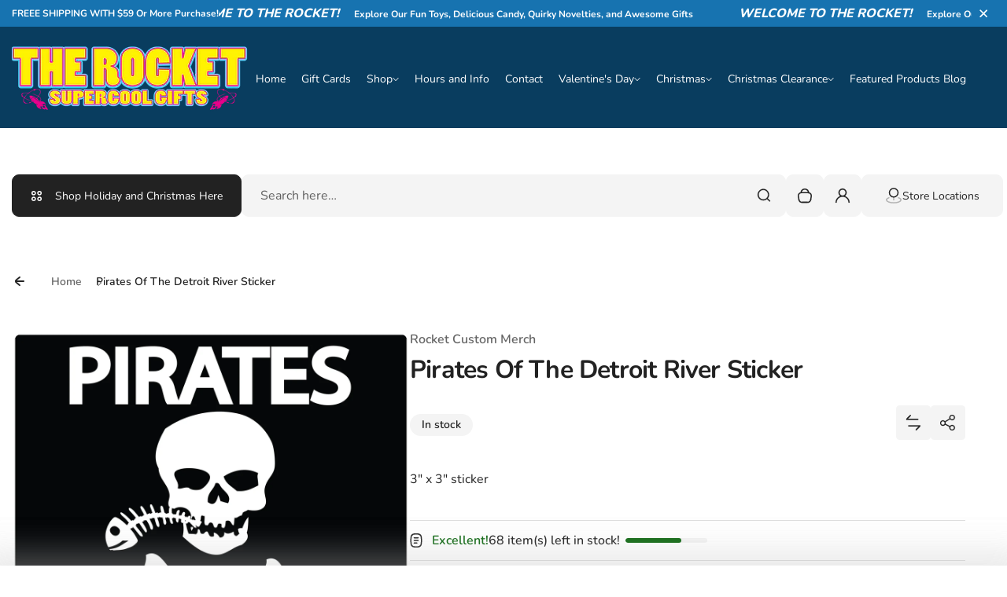

--- FILE ---
content_type: text/css
request_url: https://www.shoptherocket.com/cdn/shop/t/12/assets/utility-bar.css?v=48426010361780971511711057347
body_size: 1081
content:
.utility-bar{--top-radius: 15px;--button-radius: 5px;--bottom-radius: 15px;word-break:break-word;background-color:var(--section-background-color);--padding-top: calc(var(--section-padding-top)/100*70);--padding-bottom: calc(var(--section-padding-bottom)/100*70);padding-top:var(--padding-top);padding-bottom:var(--padding-bottom)}.utility-bar_bottom-wrapper{display:flex;column-gap:12px;--input-height: 5rem;position:relative}.utility-bar_bottom-wrapper .utility-bar_store-btn{display:flex;max-width:300px;column-gap:19px;align-items:center;word-break:break-word;--button-padding-y: 1.2rem;--button-padding-x: 1.5rem;min-height:var(--input-height)}.utility-bar_bottom-wrapper .utility-bar_store-btn.utility-bar_store-p-change{--button-padding-x: 1.2rem}.utility-bar_bottom-wrapper .utility-bar_store-btn span{display:none}.utility-bar_store-btn>.ico{flex-shrink:0;margin:0}.utility-bar_bottom-wrapper .utility-bar_main-btn{display:flex;max-width:200px;align-items:center;--button-padding-x: 2.3rem}.utility-bar_bottom-wrapper .utility-bar_main-btn svg{flex-shrink:0}.utility-bar_search-wrap{flex-grow:1;display:flex;align-items:flex-start;column-gap:10px}.utility-bar_search-wrap>div:first-child{flex-shrink:0;display:none}.utility-bar_search-form{flex-grow:1;width:100%;position:absolute;z-index:2;bottom:-58px}.utility-bar_search-form input[type=search]{padding-right:50px;--input-font-size: 1.4rem;--input-padding-y: .9rem;--input-padding-x: 2.2rem;--input-height: 50px}input.search-bar_input{--input-height: 5rem}.search-bar_submit-btn{top:2px;border:0;right:5px;padding:14px;display:flex;position:absolute;align-items:center;justify-content:center;background-color:transparent;color:var(--section-input-text-color);height:100%}.search-bar_submit-btn,.search-bar_loader,.search-bar_reset-btn{height:calc(100% - 6px)}.utility-bar_search-wrap>div,.utility-bar_main-btn,.utility-bar_btn-action,.utility-bar_bottom-wrapper .utility-bar_store-btn,.utility-bar .search-bar_opener,.utility-bar .search-bar{height:100%}.search-bar search-form{display:block}.utility-bar_search-form search-form{display:block;position:relative}.header_btns-list.utility-bar_btns-list .icon-button{width:var(--input-height);height:var(--input-height)}.header_btns-list.utility-bar_btns-list .icon-button:hover{opacity:1;color:var(--section-primary-bg);background-color:var(--section-primary-text-color)}.utility-bar_actions-wrap{flex-shrink:0;display:flex;gap:10px}a.search-tab_banner-img{display:block}.utility-bar_actions-wrap modal-component[data-modal=modal-store-locator]{display:block;margin-right:-10px}.search-bar .dropdown-component_wrapper{max-height:none;padding:10px}.search-bar form{position:relative}.search-bar_opener{--button-padding-x: 1.5rem;--button-padding-y: 1.5rem;display:flex;position:relative;align-items:center;justify-content:center}.search-bar_opener>.ico-cross,.search-bar_opener[aria-expanded=true]>.ico-search{display:none}.search-bar_opener[aria-expanded=true]>.ico-cross{display:inline}.search-bar_opener.dropdown-component_opener[aria-expanded=true]>.ico{transform:none}.search-bar_opener>.ico{margin-right:0}.utility-bar_btn-action{display:flex;position:relative;align-items:center;justify-content:center;padding:1.4rem 1.3rem}.utility-bar_btn-action .ico{margin-right:0;margin-left:0}.modal-component--store-locator{--top-radius: 15px;--button-radius: 5px;--bottom-radius: 15px}.modal-component--store-locator .showcase-popup_wrapper{border-radius:calc(var(--top-radius)/2.2222) calc(var(--top-radius)/2.2222) calc(var(--bottom-radius)/2.2222) calc(var(--bottom-radius)/2.2222)}.modal-component--store-locator accordion-wrapper{display:block;overflow:hidden}.modal-component--store-locator .collapsible-row{box-shadow:-1px 0 #0000001a}.modal-component--store-locator .collapsible-row:focus-visible{outline-offset:-3px}.modal-component--store-locator .collapsible-row .collapsible-row_opener{display:block;position:relative;padding:25px 20px 13px}.modal-component--store-locator .collapsible-row .collapsible-row_opener:focus-visible{outline-offset:-4px}.modal-component--store-locator .collapsible-row:not([open]) .collapsible-row_opener{padding:25px 20px}.modal-component--store-locator .collapsible-row .collapsible-row_opener:after{left:0;right:0;bottom:0;height:1px;content:"";opacity:.1;position:absolute;background-color:#000}.modal-component--store-locator .collapsible-row[open] .collapsible-row_opener:after{display:none}.modal-component--store-locator .collapsible-row .collapsible-row_content{padding:0 20px 25px}.modal-component--store-locator .store-locator_wrapper{font-size:1.4rem;line-height:2.9rem;display:flex;flex-direction:column-reverse}.modal-component--store-locator .store-locator_description{padding:0 0 10px;position:relative}.modal-component--store-locator .store-locator_description:after{left:-20px;height:1px;content:"";opacity:.1;right:-20px;bottom:-25px;position:absolute;background-color:#000}.modal-component--store-locator .modal-component_head{padding:14px 50px 14px 30px;position:relative;box-shadow:0 1px #0000001a}.modal-component--store-locator .modal-component_btn-close{top:8px;right:8px}.modal-component--store-locator .modal-component_content{overflow:hidden;position:relative}.modal-component--store-locator .modal-component_heading{line-height:2.8rem;font-weight:700;font-size:2.6rem}.modal-component--store-locator .store-locator_description p{margin:0 0 17px}.modal-component--store-locator .store-locator_image{overflow:hidden;padding-top:17px;border-radius:calc(var(--top-radius)/2) calc(var(--top-radius)/2) calc(var(--bottom-radius)/2) calc(var(--bottom-radius)/2);margin:0 auto 16px;width:100%;max-width:300px}.modal-component--store-locator .store-locator_image img{display:block;border-radius:inherit}.modal-component--store-locator .store-locator_map{overflow:hidden;border-radius:calc(var(--top-radius)/2.2222) calc(var(--top-radius)/2.2222) calc(var(--bottom-radius)/2.2222) calc(var(--bottom-radius)/2.2222);min-height:250px;margin-bottom:20px}.modal-component--store-locator .store-locator_map iframe{height:100%;min-height:inherit;width:100%;display:block;border-radius:inherit;border:0}.modal-component--store-locator .collapsible-row .collapsible-row_heading{text-decoration:underline;padding-right:20px;display:block}.modal-component--store-locator .collapsible-row .collapsible-row_opener:hover .collapsible-row_heading{text-decoration:none}.modal-component--store-locator .collapsible-row .collapsible-row_icn{top:34px;right:25px;line-height:0;position:absolute}.modal-component--store-locator .collapsible-row:not([open]) .collapsible-row_icn .store-locator_accordion--icnclose{display:none}.modal-component--store-locator .collapsible-row .collapsible-row_icn .store-locator_accordion--icnclose{display:block;margin-top:3px}.modal-component--store-locator .collapsible-row[open] .collapsible-row_icn .store-locator_accordion--icnopen{display:none}.modal-component--store-locator.modal-component--centered .modal-component_body{border-radius:calc(var(--top-radius)/2.2222) calc(var(--top-radius)/2.2222) calc(var(--bottom-radius)/2.2222) calc(var(--bottom-radius)/2.2222);max-width:1158px;padding:0}.modal-component_subtitle{word-break:break-word}@media (min-width: 576px){#search-bar_opener{width:100%}.desktop-search{display:block}#search-bar_opener{display:none}.utility-bar_search-form{position:relative;width:unset;bottom:auto;z-index:unset}}@media (min-width: 768px){.utility-bar_search-wrap>div:first-child{display:block}.utility-bar{--padding-top: calc(var(--section-padding-top)/100*85);--padding-bottom: calc(var(--section-padding-bottom)/100*85)}.search-bar{display:block;width:100%;position:relative}.search-bar .dropdown-component_wrapper{position:static;min-width:unset;clip:unset;opacity:1;visibility:visible;z-index:9999;color:var(--section-text-color);background:none;box-shadow:none;border-radius:0;overflow:visible;margin-top:0;margin-bottom:0;padding:0}.search-bar_opener{display:none}.utility-bar .search-bar,.utility-bar .search-bar .dropdown-component_wrapper,.utility-bar .search-bar search-form,.utility-bar .search-bar form,.utility-bar .search-bar_input{height:100%}}@media (min-width: 992px){.utility-bar_bottom-wrapper .utility-bar_main-btn{max-width:300px}.modal-component--store-locator .store-locator_image{max-width:none;margin:0 0 17px}.utility-bar_bottom-wrapper{column-gap:33px}.utility-bar_search-wrap{column-gap:15px}.utility-bar_actions-wrap{gap:16px}.modal-component--store-locator .collapsible-row{float:right;width:450px}.modal-component--store-locator.modal-component--centered .modal-component_body{max-width:908px}.modal-component--store-locator .store-locator_map{width:42%;top:49px;left:36px;bottom:49px;position:absolute}}@media (min-width: 1200px){.utility-bar{--padding-top: var(--section-padding-top);--top-radius: var(--section-top-radius);--button-radius: var(--button-corner-radius);--bottom-radius: var(--section-bottom-radius);--padding-bottom: var(--section-padding-bottom)}.utility-bar_bottom-wrapper .utility-bar_store-btn span{display:inline-block}.utility-bar_bottom-wrapper .utility-bar_store-btn:not(.utility-bar_store-p-change){--button-padding-x: 2.9rem}.modal-component--store-locator .collapsible-row{width:493px}.modal-component--store-locator .store-locator_map{width:51%}.modal-component--store-locator.modal-component--centered .modal-component_body{max-width:1158px}}
/*# sourceMappingURL=/cdn/shop/t/12/assets/utility-bar.css.map?v=48426010361780971511711057347 */


--- FILE ---
content_type: text/javascript
request_url: https://www.shoptherocket.com/cdn/shop/t/12/assets/cart.js?v=1531836498554873951711057345
body_size: 731
content:
class CartInventoryOrganizer extends HTMLElement{constructor(){super()}getPurposalDetails(id){return this.data=this.querySelector('[type="application/json"]'),this.data=JSON.parse(this.data.textContent),this.data.items.find(detailsArr=>{if(detailsArr.id===id)return detailsArr.id===id})}setCartUpdates(qty,selector=null){if(!selector)return;const elemParent=selector.parentElement;qty>0?elemParent.classList.remove("visually-hidden"):elemParent.classList.add("visually-hidden"),selector.textContent=qty}updateBubbleStatus(){const bubbles=document.querySelectorAll("[data-cart-organizer-bubble]");if(!bubbles)return;this.data=this.querySelector('[type="application/json"]'),this.data=JSON.parse(this.data.textContent);const regex=/\d+/;bubbles&&bubbles.forEach(bubble=>{bubble.getAttribute("data-cart-organizer-bubble")==="noclass"?this.data.item_count===1?bubble.innerText=window.accessibilityStrings.inCartOne.replace("[cart_count]",this.data.item_count):this.data.item_count>1?bubble.innerText=window.accessibilityStrings.inCartOther.replace("[cart_count]",this.data.item_count):bubble.innerText=window.accessibilityStrings.inCartZero:(bubble.innerText=this.data.item_count,this.data.item_count>0?bubble.classList.remove("visually-hidden"):bubble.classList.add("visually-hidden"))})}}customElements.define("cart-inventory-organizer",CartInventoryOrganizer);class CartItemRow extends HTMLElement{constructor(){super(),this.udpateElements={mainCartItems:document.querySelector(".main-cart_items-wrap"),mainCartTotals:document.querySelector('[data-contents="cart-total-price"]'),mainCartShipmentBar:document.querySelector('[data-contents="cart-shipment-bar"]')},this.staticSelectors={mcItems:".main-cart_items-wrap",mcTotals:'[data-contents="cart-total-price"]',mcShipBar:'[data-contents="cart-shipment-bar"]'},this.quantityInput=this.querySelector("quantity-input"),this.itemRemover=this.querySelector(".cart-item--remove"),this.input=this.quantityInput.querySelector("input"),this.initValue=this.input.value,this.productCard=document.querySelectorAll("product-card"),this.cartInventoryOrganizer=document.querySelector("cart-inventory-organizer"),this.quantityInput.addEventListener("change",this.setCartFetchUpdates.bind(this)),this.itemRemover.addEventListener("click",this.setCartFetchUpdates.bind(this))}setCartFetchUpdates(event){const itemId=this.dataset.id,qtySet=this.input.value;if(event.target===this.itemRemover||parseInt(qtySet)<1){event.target===this.itemRemover&&event.preventDefault(),this.setRenderChanges(itemId,0);return}this.setRenderChanges(itemId,qtySet)}setRenderChanges(line,quantity,replaceCart=!1){this.showLoader(!0);var body=JSON.stringify({line,quantity,sections:this.getSectionsToRender().map(section=>section.section),sections_url:window.location.pathname});this.dataset.mainCart==="true"&&(body=JSON.stringify({line,quantity,sections:this.getCartToRender().map(section=>section.section),sections_url:window.location.pathname})),fetch(`${routes.cart_change_url}`,{...fetchConfig(),body}).then(response=>response.text()).then(state=>{const parsedState=JSON.parse(state);if(this.errors=!1,this.handleErrors(parsedState),!this.errors)if(this.dataset.mainCart==="true"){if(replaceCart){this.getCartToRender().forEach(section=>{const sectionElement=section.selector?document.querySelector(section.selector):document.getElementById(section.id);sectionElement.innerHTML=this.getSectionInnerHTML(parsedState.sections[section.id],section.selector)});return}if(parsedState.item_count<1)this.getCartToRender().forEach(section=>{const sectionElement=section.selector?document.querySelector(section.selector):document.getElementById(section.id);sectionElement.innerHTML=this.getSectionInnerHTML(parsedState.sections[section.id],section.selector)});else{const html=new DOMParser().parseFromString(parsedState.sections["main-cart"],"text/html");this.udpateElements.mainCartItems&&this.setSectionRenderChanges(html,this.staticSelectors.mcItems,this.udpateElements.mainCartItems),this.udpateElements.mainCartTotals&&this.setSectionRenderChanges(html,this.staticSelectors.mcTotals,this.udpateElements.mainCartTotals),this.udpateElements.mainCartShipmentBar&&this.setSectionRenderChanges(html,this.staticSelectors.mcShipBar,this.udpateElements.mainCartShipmentBar),this.getCartToRender().forEach(section=>{if(section.section==="main-cart")return;const sectionElement=section.selector?document.querySelector(section.selector):document.getElementById(section.id);sectionElement.innerHTML=this.getSectionInnerHTML(parsedState.sections[section.id],section.selector)})}}else this.getSectionsToRender().forEach(section=>{const sectionElement=section.selector?document.querySelector(section.selector):document.getElementById(section.id);sectionElement.innerHTML=this.getSectionInnerHTML(parsedState.sections[section.id],section.selector)})}).catch(()=>{}).finally(()=>{this.initValue=this.input.value,this.errors||(this.productCard&&this.productCard.length>0&&this.productCardsQtyUpdates(this.dataset.variantId),this.cartInventoryOrganizer.updateBubbleStatus()),this.showLoader(!1);const drawer=document.querySelector('[data-modal="modal-cart-drawer"]');drawer&&trapFocus(drawer.content);const shippingBar=document.querySelectorAll("shipping-bar");shippingBar&&shippingBar.forEach(bar=>{bar.setString()})})}showLoader(arg){this.querySelector(".--loader")&&(arg?this.classList.add("--show-loader"):this.classList.remove("--show-loader"));const cart_area=document.querySelector(".main-cart_area");cart_area&&(arg?cart_area.classList.add("--show-loader"):cart_area.classList.remove("--show-loader"))}handleErrors(response){const errorContainer=this.querySelector(".cart-item-row--error");errorContainer&&(errorContainer.innerText="",errorContainer.classList.add("hidden"),response.errors&&(errorContainer.classList.remove("hidden"),errorContainer.innerText=response.errors,this.input.value=this.initValue,this.errors=!0))}productCardsQtyUpdates(variantId){this.productCard.forEach(elem=>{elem.data&&elem.setFromCartUpdates(variantId)})}getSectionsToRender(){return[{id:"cart-inventory-organizer",section:"cart-inventory-organizer",selector:"cart-inventory-organizer"},{id:"cart-items",selector:"#cart-items",section:"cart-items"}]}getCartToRender(){return[{id:"cart-inventory-organizer",section:"cart-inventory-organizer",selector:"cart-inventory-organizer"},{id:"cart-items",selector:"#cart-items",section:"cart-items"},{id:"main-cart",selector:"#main-cart",section:"main-cart"}]}getSectionInnerHTML(html,selector=".shopify-section"){return new DOMParser().parseFromString(html,"text/html").querySelector(selector).innerHTML}setSectionRenderChanges(newHtml,name,selector){const newSource=newHtml.querySelector(name);selector.innerHTML=newSource.innerHTML}}customElements.define("cart-item-row",CartItemRow);
//# sourceMappingURL=/cdn/shop/t/12/assets/cart.js.map?v=1531836498554873951711057345
